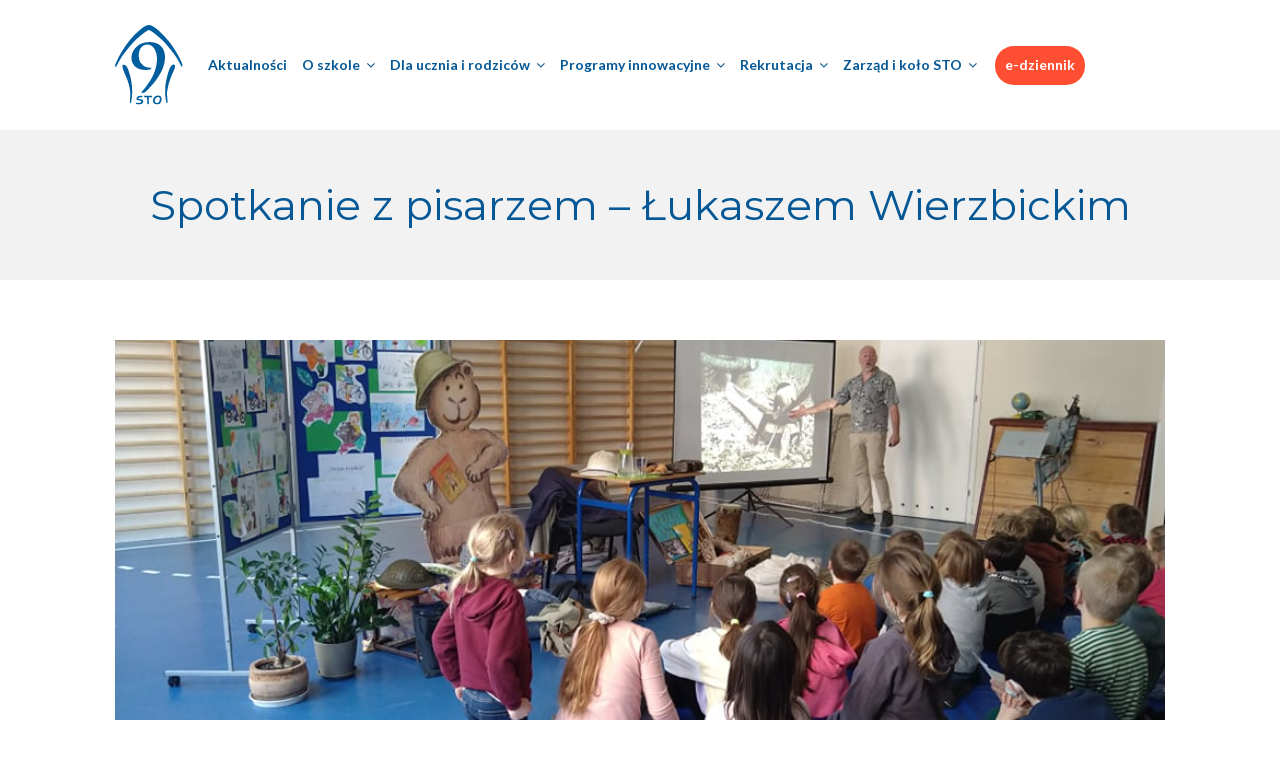

--- FILE ---
content_type: text/html; charset=UTF-8
request_url: https://9sto.edu.pl/spotkanie-z-pisarzem-lukaszem-wierzbickim/
body_size: 15286
content:
<!DOCTYPE html>
<html lang="pl-PL">
<head>
<meta charset="UTF-8">
<meta http-equiv="X-UA-Compatible" content="IE=edge" />
<meta name="viewport" content="width=device-width, initial-scale=1">
<link rel="profile" href="https://gmpg.org/xfn/11">
<link rel="pingback" href="https://9sto.edu.pl/xmlrpc.php">
<title>Spotkanie z pisarzem &#8211; Łukaszem Wierzbickim | Szkoła Podstawowa nr 9 Społecznego Towarzystwa Oświatowego im. Wisławy Szymborskiej</title>
<meta name='robots' content='max-image-preview:large' />
<script id="cookieyes" type="text/javascript" src="https://cdn-cookieyes.com/client_data/9b964baf8260ed3437e453f9/script.js"></script><link rel='dns-prefetch' href='//fonts.googleapis.com' />
<link rel="alternate" type="application/rss+xml" title="Szkoła Podstawowa nr 9 Społecznego Towarzystwa Oświatowego im. Wisławy Szymborskiej &raquo; Kanał z wpisami" href="https://9sto.edu.pl/feed/" />
<link rel="alternate" type="application/rss+xml" title="Szkoła Podstawowa nr 9 Społecznego Towarzystwa Oświatowego im. Wisławy Szymborskiej &raquo; Kanał z komentarzami" href="https://9sto.edu.pl/comments/feed/" />
<script type="text/javascript">
/* <![CDATA[ */
window._wpemojiSettings = {"baseUrl":"https:\/\/s.w.org\/images\/core\/emoji\/15.0.3\/72x72\/","ext":".png","svgUrl":"https:\/\/s.w.org\/images\/core\/emoji\/15.0.3\/svg\/","svgExt":".svg","source":{"concatemoji":"https:\/\/9sto.edu.pl\/wp-includes\/js\/wp-emoji-release.min.js?ver=0b4833f4411aad3c49c101e82de9b0cb"}};
/*! This file is auto-generated */
!function(i,n){var o,s,e;function c(e){try{var t={supportTests:e,timestamp:(new Date).valueOf()};sessionStorage.setItem(o,JSON.stringify(t))}catch(e){}}function p(e,t,n){e.clearRect(0,0,e.canvas.width,e.canvas.height),e.fillText(t,0,0);var t=new Uint32Array(e.getImageData(0,0,e.canvas.width,e.canvas.height).data),r=(e.clearRect(0,0,e.canvas.width,e.canvas.height),e.fillText(n,0,0),new Uint32Array(e.getImageData(0,0,e.canvas.width,e.canvas.height).data));return t.every(function(e,t){return e===r[t]})}function u(e,t,n){switch(t){case"flag":return n(e,"\ud83c\udff3\ufe0f\u200d\u26a7\ufe0f","\ud83c\udff3\ufe0f\u200b\u26a7\ufe0f")?!1:!n(e,"\ud83c\uddfa\ud83c\uddf3","\ud83c\uddfa\u200b\ud83c\uddf3")&&!n(e,"\ud83c\udff4\udb40\udc67\udb40\udc62\udb40\udc65\udb40\udc6e\udb40\udc67\udb40\udc7f","\ud83c\udff4\u200b\udb40\udc67\u200b\udb40\udc62\u200b\udb40\udc65\u200b\udb40\udc6e\u200b\udb40\udc67\u200b\udb40\udc7f");case"emoji":return!n(e,"\ud83d\udc26\u200d\u2b1b","\ud83d\udc26\u200b\u2b1b")}return!1}function f(e,t,n){var r="undefined"!=typeof WorkerGlobalScope&&self instanceof WorkerGlobalScope?new OffscreenCanvas(300,150):i.createElement("canvas"),a=r.getContext("2d",{willReadFrequently:!0}),o=(a.textBaseline="top",a.font="600 32px Arial",{});return e.forEach(function(e){o[e]=t(a,e,n)}),o}function t(e){var t=i.createElement("script");t.src=e,t.defer=!0,i.head.appendChild(t)}"undefined"!=typeof Promise&&(o="wpEmojiSettingsSupports",s=["flag","emoji"],n.supports={everything:!0,everythingExceptFlag:!0},e=new Promise(function(e){i.addEventListener("DOMContentLoaded",e,{once:!0})}),new Promise(function(t){var n=function(){try{var e=JSON.parse(sessionStorage.getItem(o));if("object"==typeof e&&"number"==typeof e.timestamp&&(new Date).valueOf()<e.timestamp+604800&&"object"==typeof e.supportTests)return e.supportTests}catch(e){}return null}();if(!n){if("undefined"!=typeof Worker&&"undefined"!=typeof OffscreenCanvas&&"undefined"!=typeof URL&&URL.createObjectURL&&"undefined"!=typeof Blob)try{var e="postMessage("+f.toString()+"("+[JSON.stringify(s),u.toString(),p.toString()].join(",")+"));",r=new Blob([e],{type:"text/javascript"}),a=new Worker(URL.createObjectURL(r),{name:"wpTestEmojiSupports"});return void(a.onmessage=function(e){c(n=e.data),a.terminate(),t(n)})}catch(e){}c(n=f(s,u,p))}t(n)}).then(function(e){for(var t in e)n.supports[t]=e[t],n.supports.everything=n.supports.everything&&n.supports[t],"flag"!==t&&(n.supports.everythingExceptFlag=n.supports.everythingExceptFlag&&n.supports[t]);n.supports.everythingExceptFlag=n.supports.everythingExceptFlag&&!n.supports.flag,n.DOMReady=!1,n.readyCallback=function(){n.DOMReady=!0}}).then(function(){return e}).then(function(){var e;n.supports.everything||(n.readyCallback(),(e=n.source||{}).concatemoji?t(e.concatemoji):e.wpemoji&&e.twemoji&&(t(e.twemoji),t(e.wpemoji)))}))}((window,document),window._wpemojiSettings);
/* ]]> */
</script>
<link rel='stylesheet' id='bootstrap-css' href='https://9sto.edu.pl/wp-content/themes/enfant/css/bootstrap.min.css?ver=0b4833f4411aad3c49c101e82de9b0cb' type='text/css' media='all' />
<style id='wp-emoji-styles-inline-css' type='text/css'>

	img.wp-smiley, img.emoji {
		display: inline !important;
		border: none !important;
		box-shadow: none !important;
		height: 1em !important;
		width: 1em !important;
		margin: 0 0.07em !important;
		vertical-align: -0.1em !important;
		background: none !important;
		padding: 0 !important;
	}
</style>
<link rel='stylesheet' id='wp-block-library-css' href='https://9sto.edu.pl/wp-includes/css/dist/block-library/style.min.css?ver=0b4833f4411aad3c49c101e82de9b0cb' type='text/css' media='all' />
<style id='classic-theme-styles-inline-css' type='text/css'>
/*! This file is auto-generated */
.wp-block-button__link{color:#fff;background-color:#32373c;border-radius:9999px;box-shadow:none;text-decoration:none;padding:calc(.667em + 2px) calc(1.333em + 2px);font-size:1.125em}.wp-block-file__button{background:#32373c;color:#fff;text-decoration:none}
</style>
<style id='global-styles-inline-css' type='text/css'>
:root{--wp--preset--aspect-ratio--square: 1;--wp--preset--aspect-ratio--4-3: 4/3;--wp--preset--aspect-ratio--3-4: 3/4;--wp--preset--aspect-ratio--3-2: 3/2;--wp--preset--aspect-ratio--2-3: 2/3;--wp--preset--aspect-ratio--16-9: 16/9;--wp--preset--aspect-ratio--9-16: 9/16;--wp--preset--color--black: #000000;--wp--preset--color--cyan-bluish-gray: #abb8c3;--wp--preset--color--white: #ffffff;--wp--preset--color--pale-pink: #f78da7;--wp--preset--color--vivid-red: #cf2e2e;--wp--preset--color--luminous-vivid-orange: #ff6900;--wp--preset--color--luminous-vivid-amber: #fcb900;--wp--preset--color--light-green-cyan: #7bdcb5;--wp--preset--color--vivid-green-cyan: #00d084;--wp--preset--color--pale-cyan-blue: #8ed1fc;--wp--preset--color--vivid-cyan-blue: #0693e3;--wp--preset--color--vivid-purple: #9b51e0;--wp--preset--gradient--vivid-cyan-blue-to-vivid-purple: linear-gradient(135deg,rgba(6,147,227,1) 0%,rgb(155,81,224) 100%);--wp--preset--gradient--light-green-cyan-to-vivid-green-cyan: linear-gradient(135deg,rgb(122,220,180) 0%,rgb(0,208,130) 100%);--wp--preset--gradient--luminous-vivid-amber-to-luminous-vivid-orange: linear-gradient(135deg,rgba(252,185,0,1) 0%,rgba(255,105,0,1) 100%);--wp--preset--gradient--luminous-vivid-orange-to-vivid-red: linear-gradient(135deg,rgba(255,105,0,1) 0%,rgb(207,46,46) 100%);--wp--preset--gradient--very-light-gray-to-cyan-bluish-gray: linear-gradient(135deg,rgb(238,238,238) 0%,rgb(169,184,195) 100%);--wp--preset--gradient--cool-to-warm-spectrum: linear-gradient(135deg,rgb(74,234,220) 0%,rgb(151,120,209) 20%,rgb(207,42,186) 40%,rgb(238,44,130) 60%,rgb(251,105,98) 80%,rgb(254,248,76) 100%);--wp--preset--gradient--blush-light-purple: linear-gradient(135deg,rgb(255,206,236) 0%,rgb(152,150,240) 100%);--wp--preset--gradient--blush-bordeaux: linear-gradient(135deg,rgb(254,205,165) 0%,rgb(254,45,45) 50%,rgb(107,0,62) 100%);--wp--preset--gradient--luminous-dusk: linear-gradient(135deg,rgb(255,203,112) 0%,rgb(199,81,192) 50%,rgb(65,88,208) 100%);--wp--preset--gradient--pale-ocean: linear-gradient(135deg,rgb(255,245,203) 0%,rgb(182,227,212) 50%,rgb(51,167,181) 100%);--wp--preset--gradient--electric-grass: linear-gradient(135deg,rgb(202,248,128) 0%,rgb(113,206,126) 100%);--wp--preset--gradient--midnight: linear-gradient(135deg,rgb(2,3,129) 0%,rgb(40,116,252) 100%);--wp--preset--font-size--small: 13px;--wp--preset--font-size--medium: 20px;--wp--preset--font-size--large: 36px;--wp--preset--font-size--x-large: 42px;--wp--preset--spacing--20: 0.44rem;--wp--preset--spacing--30: 0.67rem;--wp--preset--spacing--40: 1rem;--wp--preset--spacing--50: 1.5rem;--wp--preset--spacing--60: 2.25rem;--wp--preset--spacing--70: 3.38rem;--wp--preset--spacing--80: 5.06rem;--wp--preset--shadow--natural: 6px 6px 9px rgba(0, 0, 0, 0.2);--wp--preset--shadow--deep: 12px 12px 50px rgba(0, 0, 0, 0.4);--wp--preset--shadow--sharp: 6px 6px 0px rgba(0, 0, 0, 0.2);--wp--preset--shadow--outlined: 6px 6px 0px -3px rgba(255, 255, 255, 1), 6px 6px rgba(0, 0, 0, 1);--wp--preset--shadow--crisp: 6px 6px 0px rgba(0, 0, 0, 1);}:where(.is-layout-flex){gap: 0.5em;}:where(.is-layout-grid){gap: 0.5em;}body .is-layout-flex{display: flex;}.is-layout-flex{flex-wrap: wrap;align-items: center;}.is-layout-flex > :is(*, div){margin: 0;}body .is-layout-grid{display: grid;}.is-layout-grid > :is(*, div){margin: 0;}:where(.wp-block-columns.is-layout-flex){gap: 2em;}:where(.wp-block-columns.is-layout-grid){gap: 2em;}:where(.wp-block-post-template.is-layout-flex){gap: 1.25em;}:where(.wp-block-post-template.is-layout-grid){gap: 1.25em;}.has-black-color{color: var(--wp--preset--color--black) !important;}.has-cyan-bluish-gray-color{color: var(--wp--preset--color--cyan-bluish-gray) !important;}.has-white-color{color: var(--wp--preset--color--white) !important;}.has-pale-pink-color{color: var(--wp--preset--color--pale-pink) !important;}.has-vivid-red-color{color: var(--wp--preset--color--vivid-red) !important;}.has-luminous-vivid-orange-color{color: var(--wp--preset--color--luminous-vivid-orange) !important;}.has-luminous-vivid-amber-color{color: var(--wp--preset--color--luminous-vivid-amber) !important;}.has-light-green-cyan-color{color: var(--wp--preset--color--light-green-cyan) !important;}.has-vivid-green-cyan-color{color: var(--wp--preset--color--vivid-green-cyan) !important;}.has-pale-cyan-blue-color{color: var(--wp--preset--color--pale-cyan-blue) !important;}.has-vivid-cyan-blue-color{color: var(--wp--preset--color--vivid-cyan-blue) !important;}.has-vivid-purple-color{color: var(--wp--preset--color--vivid-purple) !important;}.has-black-background-color{background-color: var(--wp--preset--color--black) !important;}.has-cyan-bluish-gray-background-color{background-color: var(--wp--preset--color--cyan-bluish-gray) !important;}.has-white-background-color{background-color: var(--wp--preset--color--white) !important;}.has-pale-pink-background-color{background-color: var(--wp--preset--color--pale-pink) !important;}.has-vivid-red-background-color{background-color: var(--wp--preset--color--vivid-red) !important;}.has-luminous-vivid-orange-background-color{background-color: var(--wp--preset--color--luminous-vivid-orange) !important;}.has-luminous-vivid-amber-background-color{background-color: var(--wp--preset--color--luminous-vivid-amber) !important;}.has-light-green-cyan-background-color{background-color: var(--wp--preset--color--light-green-cyan) !important;}.has-vivid-green-cyan-background-color{background-color: var(--wp--preset--color--vivid-green-cyan) !important;}.has-pale-cyan-blue-background-color{background-color: var(--wp--preset--color--pale-cyan-blue) !important;}.has-vivid-cyan-blue-background-color{background-color: var(--wp--preset--color--vivid-cyan-blue) !important;}.has-vivid-purple-background-color{background-color: var(--wp--preset--color--vivid-purple) !important;}.has-black-border-color{border-color: var(--wp--preset--color--black) !important;}.has-cyan-bluish-gray-border-color{border-color: var(--wp--preset--color--cyan-bluish-gray) !important;}.has-white-border-color{border-color: var(--wp--preset--color--white) !important;}.has-pale-pink-border-color{border-color: var(--wp--preset--color--pale-pink) !important;}.has-vivid-red-border-color{border-color: var(--wp--preset--color--vivid-red) !important;}.has-luminous-vivid-orange-border-color{border-color: var(--wp--preset--color--luminous-vivid-orange) !important;}.has-luminous-vivid-amber-border-color{border-color: var(--wp--preset--color--luminous-vivid-amber) !important;}.has-light-green-cyan-border-color{border-color: var(--wp--preset--color--light-green-cyan) !important;}.has-vivid-green-cyan-border-color{border-color: var(--wp--preset--color--vivid-green-cyan) !important;}.has-pale-cyan-blue-border-color{border-color: var(--wp--preset--color--pale-cyan-blue) !important;}.has-vivid-cyan-blue-border-color{border-color: var(--wp--preset--color--vivid-cyan-blue) !important;}.has-vivid-purple-border-color{border-color: var(--wp--preset--color--vivid-purple) !important;}.has-vivid-cyan-blue-to-vivid-purple-gradient-background{background: var(--wp--preset--gradient--vivid-cyan-blue-to-vivid-purple) !important;}.has-light-green-cyan-to-vivid-green-cyan-gradient-background{background: var(--wp--preset--gradient--light-green-cyan-to-vivid-green-cyan) !important;}.has-luminous-vivid-amber-to-luminous-vivid-orange-gradient-background{background: var(--wp--preset--gradient--luminous-vivid-amber-to-luminous-vivid-orange) !important;}.has-luminous-vivid-orange-to-vivid-red-gradient-background{background: var(--wp--preset--gradient--luminous-vivid-orange-to-vivid-red) !important;}.has-very-light-gray-to-cyan-bluish-gray-gradient-background{background: var(--wp--preset--gradient--very-light-gray-to-cyan-bluish-gray) !important;}.has-cool-to-warm-spectrum-gradient-background{background: var(--wp--preset--gradient--cool-to-warm-spectrum) !important;}.has-blush-light-purple-gradient-background{background: var(--wp--preset--gradient--blush-light-purple) !important;}.has-blush-bordeaux-gradient-background{background: var(--wp--preset--gradient--blush-bordeaux) !important;}.has-luminous-dusk-gradient-background{background: var(--wp--preset--gradient--luminous-dusk) !important;}.has-pale-ocean-gradient-background{background: var(--wp--preset--gradient--pale-ocean) !important;}.has-electric-grass-gradient-background{background: var(--wp--preset--gradient--electric-grass) !important;}.has-midnight-gradient-background{background: var(--wp--preset--gradient--midnight) !important;}.has-small-font-size{font-size: var(--wp--preset--font-size--small) !important;}.has-medium-font-size{font-size: var(--wp--preset--font-size--medium) !important;}.has-large-font-size{font-size: var(--wp--preset--font-size--large) !important;}.has-x-large-font-size{font-size: var(--wp--preset--font-size--x-large) !important;}
:where(.wp-block-post-template.is-layout-flex){gap: 1.25em;}:where(.wp-block-post-template.is-layout-grid){gap: 1.25em;}
:where(.wp-block-columns.is-layout-flex){gap: 2em;}:where(.wp-block-columns.is-layout-grid){gap: 2em;}
:root :where(.wp-block-pullquote){font-size: 1.5em;line-height: 1.6;}
</style>
<link rel='stylesheet' id='zoutula-style-css' href='https://9sto.edu.pl/wp-content/plugins/enfant-theme-extension/shortcodes/assets/css/zoutula-shortcodes.css?ver=3.1.10' type='text/css' media='all' />
<link rel='stylesheet' id='zoutula-responsive-css' href='https://9sto.edu.pl/wp-content/plugins/enfant-theme-extension/shortcodes/assets/css/zoutula-responsive.css?ver=3.1.10' type='text/css' media='all' />
<link rel='stylesheet' id='zoutula-font-icons-css' href='https://9sto.edu.pl/wp-content/plugins/enfant-theme-extension/shortcodes/assets/font-icons/flaticon.css?ver=3.1.10' type='text/css' media='all' />
<link rel='stylesheet' id='owl-carousel-css' href='https://9sto.edu.pl/wp-content/plugins/enfant-theme-extension/shortcodes/assets/css/owl.carousel.min.css?ver=3.1.10' type='text/css' media='all' />
<link rel='stylesheet' id='essential-grid-plugin-settings-css' href='https://9sto.edu.pl/wp-content/plugins/essential-grid/public/assets/css/settings.css?ver=2.3.6' type='text/css' media='all' />
<link rel='stylesheet' id='tp-fontello-css' href='https://9sto.edu.pl/wp-content/plugins/essential-grid/public/assets/font/fontello/css/fontello.css?ver=2.3.6' type='text/css' media='all' />
<link rel='stylesheet' id='rs-plugin-settings-css' href='https://9sto.edu.pl/wp-content/plugins/revslider/public/assets/css/rs6.css?ver=6.2.12' type='text/css' media='all' />
<style id='rs-plugin-settings-inline-css' type='text/css'>
#rs-demo-id {}
</style>
<link rel='stylesheet' id='ngg_trigger_buttons-css' href='https://9sto.edu.pl/wp-content/plugins/nextgen-gallery/products/photocrati_nextgen/modules/nextgen_gallery_display/static/trigger_buttons.css?ver=3.37' type='text/css' media='all' />
<link rel='stylesheet' id='simplelightbox-0-css' href='https://9sto.edu.pl/wp-content/plugins/nextgen-gallery/products/photocrati_nextgen/modules/lightbox/static/simplelightbox/simple-lightbox.css?ver=3.37' type='text/css' media='all' />
<link rel='stylesheet' id='fontawesome_v4_shim_style-css' href='https://9sto.edu.pl/wp-content/plugins/nextgen-gallery/products/photocrati_nextgen/modules/nextgen_gallery_display/static/fontawesome/css/v4-shims.min.css?ver=0b4833f4411aad3c49c101e82de9b0cb' type='text/css' media='all' />
<link rel='stylesheet' id='fontawesome-css' href='https://9sto.edu.pl/wp-content/plugins/nextgen-gallery/products/photocrati_nextgen/modules/nextgen_gallery_display/static/fontawesome/css/all.min.css?ver=0b4833f4411aad3c49c101e82de9b0cb' type='text/css' media='all' />
<link rel='stylesheet' id='nextgen_basic_thumbnails_style-css' href='https://9sto.edu.pl/wp-content/plugins/nextgen-gallery/products/photocrati_nextgen/modules/nextgen_basic_gallery/static/thumbnails/nextgen_basic_thumbnails.css?ver=3.37' type='text/css' media='all' />
<link rel='stylesheet' id='nextgen_pagination_style-css' href='https://9sto.edu.pl/wp-content/plugins/nextgen-gallery/products/photocrati_nextgen/modules/nextgen_pagination/static/style.css?ver=3.37' type='text/css' media='all' />
<link rel='stylesheet' id='parent-style-css' href='https://9sto.edu.pl/wp-content/themes/enfant/style.css?ver=0b4833f4411aad3c49c101e82de9b0cb' type='text/css' media='all' />
<link rel='stylesheet' id='9sto-main-style-css' href='https://9sto.edu.pl/wp-content/themes/9sto/dist/styles/main.css?ver=0b4833f4411aad3c49c101e82de9b0cb' type='text/css' media='all' />
<link rel='stylesheet' id='enfant-style-css' href='https://9sto.edu.pl/wp-content/themes/9sto/style.css?ver=3.1.10' type='text/css' media='all' />
<style id='enfant-style-inline-css' type='text/css'>
body, aside a,
    .ztl-package-circle .period,
    .ztl-main-font{
        font-family: 'Lato',sans-serif;
    }

    .ztl-announcement .line-1,
    #search-modal .search-title,
    .sidebar-ztl h2,
    .ztl-counter .counter,
    .ztl-package-circle .item,
    .ztl-package-description span:first-child,
    .ztl-countdown .grid h1,
    .ztl-steps-carousel .number-step,
    .comment-reply-title,
    .comments-title,
    .ztl-contact-heading,
    .ztl-error-code,
    .ztl-404-page-description,
    .ztl-staff-item .variation-2 .staff-title,
    .ztl-heading,
    .page-top .entry-title,
    .ztl-course-item .course-title,
    .ztl-accordion h4 a,
    .ztl-accent-font,
    .enfant-navigation {
    	 font-family: 'Montserrat',sans-serif;
    }
    
    .ztl-tabs .vc_tta-panel-title > a,
    .ztl-tabs .vc_tta-tabs-list .vc_tta-tab > a{
        color: #fd503b !important;
        border-color: #fd503b;
    }
    
    .ztl-tabs .vc_active .vc_tta-panel-title > a span:after,
    .ztl-tabs .vc_tta-tabs-list .vc_active > a span:after {
         border-top: 10px solid #fd503b;
    }
    
    .ztl-tabs .vc_active .vc_tta-panel-title > a,
    .ztl-tabs .vc_tta-tabs-list .vc_tta-tab > a:hover,
    .ztl-tabs .vc_tta-tabs-list .vc_active > a,
    .ztl-tabs .vc_tta-panel-title> a:hover {
        background-color:#fd503b !important;
        color: #ffffff !important;
        border:2px solid #fd503b !important;
    }
    
    .ztl-error-code,
    .ztl-404-page-description{
        color: #002749;
    }

    .ztl-steps-carousel .owl-prev,
    .ztl-steps-carousel .owl-next,
    .ztl-testimonials-carousel .owl-prev,
    .ztl-testimonials-carousel .owl-next{
    	 font-family: 'Montserrat',sans-serif;
    	 color: #fd503b;
    	 border-color: #fd503b;
    }

    .ztl-steps-carousel .owl-prev:hover,
    .ztl-steps-carousel .owl-next:hover,
    .ztl-testimonials-carousel .owl-prev:hover,
    .ztl-testimonials-carousel .owl-next:hover{
    	 font-family: 'Montserrat',sans-serif;
    	 background-color: #fd503b !important;
    	 border-color: #fd503b;
    	 color:#fff;
    }
    
    .ztl-testimonials-carousel .owl-dots .owl-dot{
         border-color: #fd503b;
    }
    .ztl-testimonials-carousel .owl-dots .owl-dot:hover, 
    .ztl-testimonials-carousel .owl-dots .owl-dot.active{
        background-color: #fd503b !important;
    }
    
    .ztl-first-color{
       color: #fd503b;
    }
    
    .ztl-accordion h4 a,
    .ztl-accordion h4 a:hover{
       color: #002749 !important;
    }
    
    .ztl-accordion h4 a i:before,
    .ztl-accordion h4 a i:after{
        border-color: #fd503b !important;
    }

    .ztl-button-one a,
    .ztl-button-two a,
    .ztl-button-two span.ztl-action,
    .ztl-button-three a,
    .ztl-button-four a{
    	white-space: nowrap;
    }

    /*Button Style One*/
   
    .ztl-button-one a,
    .ztl-button-one button {
    	padding:10px 20px !important;
    	border-radius:28px;
    	border:solid 2px;
    	font-size:14px;
    	line-height:18px;
		transition: all .2s ease-in-out;
		-webkit-transition: all .2s ease-in-out;
		font-weight:500;
		font-family: 'Montserrat',sans-serif;
		text-transform:uppercase;
		text-decoration:none;
		display:inline-block;
    }
    
    .ztl-button-one a,
    .ztl-button-one a:focus,
    .ztl-button-one button,
    .ztl-button-one button:focus {
    	color: #fd503b !important;
    	border-color: #fd503b !important;
    	background-color: transparent !important;
    	text-decoration:none;

    }
    .ztl-button-one button:hover,
    .ztl-button-one button:active,
    .ztl-button-one a:hover,
    .ztl-button-one a:active {
    	color: #fff !important;
    	background-color: #fd503b !important;
    	text-decoration:none;
    }
    

    /*Button Style Two*/

    .ztl-button-two a,
    .ztl-button-two span.ztl-action,
    .ztl-button-two button{
    	padding:10px 20px !important;
    	border-radius:28px;
    	border:solid 2px;
    	font-size:14px;
    	line-height:18px;
    	transition: all .2s ease-in-out;
    	-webkit-transition: all .2s ease-in-out;
		cursor:pointer;
		font-weight:500;
		font-family: 'Montserrat',sans-serif;
		text-transform:uppercase;
		text-decoration:none;
		display:inline-block;
    }
    .ztl-button-two a,
    .ztl-button-two a:focus,    
    .ztl-button-two span.ztl-action,
    .ztl-button-two span.ztl-action:focus,
    .ztl-button-two button,
    .ztl-button-two button:focus{
    	color: #fff !important;
    	border-color: #fff !important;
    	background-color: transparent !important;
    	text-decoration:none;
    }
    .ztl-button-two button:hover,
    .ztl-button-two button:active,    
    .ztl-button-two span.ztl-action:hover,
    .ztl-button-two span.ztl-action:active,
    .ztl-button-two a:hover,
    .ztl-button-two a:active{
    	color: #fff !important;
    	background-color: #fd503b !important;
    	border-color: #fd503b !important;
    	text-decoration:none;
    	cursor:pointer;
    }
    
    
    /*Button Style Three*/

    .ztl-button-three a,
    .ztl-button-three button,
    .ztl-button-three input[type="submit"]{
    	padding:10px 20px !important;
    	border-radius:28px;
    	border:solid 2px;
    	font-size:14px;
    	line-height:18px;
    	transition: all .2s ease-in-out;
    	-webkit-transition: all .2s ease-in-out;
		cursor:pointer;
		font-weight:500;
		font-family: 'Montserrat',sans-serif;
		text-transform:uppercase;
		text-decoration:none;
		display:inline-block;
    }
    .ztl-button-three a,
    .ztl-button-three a:focus,
    .ztl-button-three button,
    .ztl-button-three button:focus,
    .ztl-button-three input[type="submit"],
    .ztl-button-three input[type="submit"]:focus{
    	background-color: #fd503b !important;
    	border-color: #fd503b !important;
    	color: #fff !important;
    	text-decoration:none;
    }
    .ztl-button-three button:hover,
    .ztl-button-three button:active,
    .ztl-button-three a:hover,
    .ztl-button-three a:active,
    .ztl-button-three input[type="submit"]:hover,
    .ztl-button-three input[type="submit"]:active {
    	color: #fd503b !important;
    	border-color: #fd503b !important;
    	background-color: transparent !important;
    	text-decoration:none;
    	cursor:pointer;
    }


    /*Button Style Four*/

    .ztl-button-four a,
    .ztl-button-four button{
    	padding:10px 20px !important;
    	border-radius:28px;
    	border:solid 2px;
    	font-size:14px;
    	line-height:18px;
    	transition: all .2s ease-in-out;
    	-webkit-transition: all .2s ease-in-out;
		cursor:pointer;
		font-weight:500;
		font-family: 'Montserrat',sans-serif;
		text-transform:uppercase;
		text-decoration:none;
		display:inline-block;
    }
    .ztl-button-four a,
    .ztl-button-four a:focus,
    .ztl-button-four button,
    .ztl-button-four button:focus{
    	background-color: #fd503b !important;
    	border-color: #fd503b !important;
    	color: #ffffff !important;
    	text-decoration:none;
    }
    .ztl-button-four button:hover,
    .ztl-button-four button:active,
    .ztl-button-four a:hover,
    .ztl-button-four a:active{
    	color: #fff !important;
    	border-color: #fff !important;
    	background-color: transparent !important;
    	text-decoration:none;
    	cursor:pointer;
    }
    
    /* Enfant Navigation */
    .enfant-navigation .esg-navigationbutton:hover,
    .enfant-navigation .esg-filterbutton:hover,
    .enfant-navigation .esg-sortbutton:hover,
    .enfant-navigation .esg-sortbutton-order:hover,
    .enfant-navigation .esg-cartbutton-order:hover,
    .enfant-navigation .esg-filterbutton.selected{
        color: #fff !important;
    	background-color: #fd503b !important;
    	border-color: #fd503b !important;
    	text-decoration:none;
    	cursor:pointer;
    	font-family: 'Lato',sans-serif;
    }
    
    .enfant-navigation .esg-filterbutton,
    .enfant-navigation .esg-navigationbutton,
    .enfant-navigation .esg-sortbutton,
    .enfant-navigation .esg-cartbutton{
    	color: #fd503b !important;
    	border-color: #fd503b !important;
    	background-color: transparent !important;
    	text-decoration:none;
    	font-family: 'Lato',sans-serif;
    }

    /* Shortcodes default colors */

    .ztl-divider.primary > span.circle{ border:2px solid #fd503b; }
	.ztl-divider.primary > span > span:first-child{ background-color: #fd503b; }
	.ztl-divider.primary > span > span:last-child{ background-color: #fd503b; }
	.ztl-divider.secondary > span{ background-color: #fd503b; }


	.ztl-widget-recent-posts ul > li > .ztl-recent-post-date span{
		color: #fd503b !important;
		font-size:24px;
		font-weight: bold;
	}

	.ztl-grid-post-date span,
	.eg-item-skin-enfant-blog-element-31 span,
	
	.ztl-event-date span{
		color: #fd503b !important;
		font-size:32px;
	}
	.ztl-event-info {
		color: #002749;
	}

	#ztl-loader{
		border-top: 2px solid #fd503b;
	}

	.ztl-list li:before{
		color:#fd503b;
	}

    a,
    .ztl-link,
    .ztl-title-medium,
    .ztl-staff-item .staff-title,
    .no-results .page-title,
    .category-listing .title a {
        color: #002749;
    }
    .ztl-widget-recent-posts h6 a:hover{
        color: #002749;
    }
    .post-navigation .nav-previous a:hover,
    .post-navigation .nav-next a:hover{
        color: #002749;
    }
    
    a:visited,
    a:active,
    a:focus,
    .sidebar-right .menu a{
        color: #002749;
    }
    a:hover,
    .sidebar-right li>a:hover {
        color: #002749;
    }

    .ztl-social a{
        color: #002749;
    }
    .ztl-social a:hover{
        color: #ff4e31;
    }

    #ztl-shopping-bag .qty{
    	background-color:#055895;
    	color:#fff;
    	font-family: 'Montserrat',sans-serif;
    }
    
    #ztl-shopping-bag  a .ztl-cart-quantity,
    #ztl-shopping-bag  a:hover .ztl-cart-quantity{
        color:#fff;
    }

    #menu-toggle span {
        background-color:#055895;
    }

    .main-navigation .menu-item-has-children > a:after{
    	color:#055895;
    }

    #ztl-copyright{
        color: #002749;
    }

    #ztl-copyright a{
		text-decoration:underline;
		cursor:pointer;
		color: #002749;
    }

    .main-navigation a{
        font-size: 14px;
        font-weight: 600;
     }

    .main-navigation ul ul li{
    	background-color: #055895 !important;
    }
    .main-navigation ul ul li:first-child:before {
		content: '';
		width: 0;
		height: 0;
		border-left: 10px solid transparent;
		border-right: 10px solid transparent;
		border-bottom: 10px solid #055895;
		position: absolute;
		top: -10px;
		left: 20px;
	}

	.main-navigation ul ul ul li:first-child:before {
		content: '';
		width: 0;
		height: 0;
		border-top: 10px solid transparent;
		border-bottom: 10px solid transparent;
		border-right: 10px solid #055895;
		position: absolute;
		left: -20px;;
		top: 23px;
	}

    .main-navigation ul ul li a,
    .main-navigation ul ul li:hover a{
        color: #ffffff !important;
    }
    
    .main-navigation .menu-item-has-children .menu-item-has-children > a:after{
        color: #ffffff;
        -ms-transform: rotate(270deg);
        -webkit-transform: rotate(270deg);
        transform: rotate(270deg);
        
    }

    .main-navigation a{
        color: #055895 !important;
    }

    /*.main-navigation .current_page_item > a,
    .main-navigation .current_page_ancestor > a,
    .main-navigation .current-menu-item > a,
    .main-navigation .current-menu-ancestor > a,
    .main-navigation .sub-menu li.current-menu-item > a,
    .main-navigation .sub-menu li.current_page_item > a{
        color: #055895 !important;
    }

	.main-navigation ul ul > li:hover > a {
    	 color: #055895 !important;
	} */


	.ztl-tools-wrapper .item span{
		color:#055895;
	}
	.ztl-tools-wrapper .item span:hover{
		color:#055895;
	}

	#ztl-shopping-bag div:hover span{
		color:#055895;
	}
	/*
    .main-navigation .current_page_item ul a,
    .main-navigation .current-menu-item ul a{
        color: #055895 !important;
    }*/

    .post-navigation .ztl-icon-navigation  {
        color: #fd503b;
    }
    
    .ztl-recent-post-date,
    .ztl-recent-post-date a,
    .category-listing .item .date,
    .category-listing .item .date a,{
        color: #002749;
    }
    
    .ztl-recent-post-date a span,
    .ztl-single .date a span,
    .category-listing .item .date a span{
        color: #fd503b;
        font-size: 32px; 
        font-weight:bold;
    }

    .tp-leftarrow,
    .tp-rightarrow{
        background-color:transparent !important;
    }
    
    .site-footer .site-info{
        background-color:#ffffff;
    }
    .site-header{
        background-color:#ffffff;
        border-color: #f2f2f2;
    }
    
    .ztl-tools-wrapper .item,
    .category-listing .item .info,
    .ztl-post .info,
    .comment-navigation .nav-previous,
    .paging-navigation .nav-previous,
    .post-navigation .nav-previous,
    .comment-navigation .nav-next,
    .paging-navigation .nav-next,
    .post-navigation .nav-next,
    .ztl-course-item .course-description div,
    .ztl-course-description div,
    .ztl-course-item .course-description div:last-child,
    .ztl-course-description div:last-child {
    	border-color: #f2f2f2;
    }
    
    .comment article {
        border-bottom: 2px solid #f2f2f2;
    }
    
    .ztl-breadcrumb-container{
        border-color: #f2f2f2;
    }
    
    .category-listing .item:after{
        background-color: #f2f2f2;
    }

    .category-listing .item i,
    .ztl-post i,
    .ztl-widget-recent-posts ul>li>a+h6+span i{
        color: #fd503b;
    }

    .ztl-scroll-top:hover{
        background-color: #fd503b;
    }

    .pagination .page-numbers {
        color:#002749;
    }
    .pagination .current,
    .pagination .current:hover,
    .vc_tta-color-white.vc_tta-style-flat .vc_tta-panel .vc_tta-panel-heading:hover {
        color:#ffffff !important;
        background-color:#ff4e31 !important;
     }
    .pagination .page-numbers:hover {
        background-color: #ff4e31;
        color:#ffffff;
    }
    .pagination .prev:hover,
    .pagination .next:hover {
        color:#ff4e31;
        background-color:transparent !important;}

    .category-sidebar-right .widget_text li:before,
    .post-sidebar-right .widget_text li:before,
    .ztl-post-info:before{
        color:#fd503b;
    }

    aside select {
        border-color: #f2f2f2;
    }

    aside caption{
    	color: #002749;
    }
        
    .comment-author,
    .comments-title,
    .comment-reply-title,
    .ztl-course-item .course-title,
    .ztl-course-item .detail{
        color: #002749 !important;
    }
    .sidebar-right .widget-title::after,
    .custom-header-title::after,
    .widget-title::after{
        background-color: #fd503b;
    }
    .sidebar-footer{
        background-color: #002749;
    }
    .ztl-widget-category-container .author a,
    .ztl-widget-category-container .category,
    .ztl-widget-category-container .category a,
    .ztl-widget-category-container .entry-date,
    .ztl-widget-category-container .entry-date a,
    .category-listing .info a,
    .category-listing .info,
    .posted-on a, .byline,
    .byline .author a,
    .entry-footer, .comment-form,
    .entry-footer a,
    .ztl-post .info,
    .comment-metadata a,
    .ztl-post .info a,
    .ztl-breadcrumb-container,
    .ztl-staff-item .staff-position{
        color:#a0a0a0;
    }
 
    @media only screen and (max-width: 767px) {
    	.main-navigation ul ul li a,
    	.main-navigation ul ul li:hover a{
    		color:#848484 !important;
    	}
        .main-navigation ul li{
            border-bottom:1px solid #f2f2f2;
        }
        .main-navigation ul ul li:first-child{
            border-top:1px solid #f2f2f2;
        }
        .main-navigation .menu-item-has-children .menu-item-has-children > a:after{
        color: #055895;
        -ms-transform: rotate(0deg);
        -webkit-transform: rotate(0deg);
        transform: rotate(0deg);
        
    }
    }
</style>
<link rel='stylesheet' id='enfant-style-responsive-css' href='https://9sto.edu.pl/wp-content/themes/enfant/css/enfant-responsive.css?ver=3.1.10' type='text/css' media='all' />
<link rel='stylesheet' id='font-awesome-css' href='https://9sto.edu.pl/wp-content/themes/enfant/css/font-awesome.min.css?ver=3.1.10' type='text/css' media='all' />
<link rel='stylesheet' id='enfant-flaticon-css' href='https://9sto.edu.pl/wp-content/themes/enfant/css/enfant-flaticon.css?ver=3.1.10' type='text/css' media='all' />
<link rel='stylesheet' id='enfant-fonts-css' href='https://fonts.googleapis.com/css?family=Lato%3A300%2C400%2C500%2C700%7CMontserrat%3A300%2C400%2C500%2C700&#038;ver=6.6.4' type='text/css' media='all' />
<link rel='stylesheet' id='tablepress-default-css' href='https://9sto.edu.pl/wp-content/plugins/tablepress/css/build/default.css?ver=2.1.7' type='text/css' media='all' />
<script type="text/javascript" src="https://9sto.edu.pl/wp-includes/js/jquery/jquery.min.js?ver=3.7.1" id="jquery-core-js"></script>
<script type="text/javascript" src="https://9sto.edu.pl/wp-includes/js/jquery/jquery-migrate.min.js?ver=3.4.1" id="jquery-migrate-js"></script>
<script type="text/javascript" src="https://9sto.edu.pl/wp-content/plugins/revslider/public/assets/js/rbtools.min.js?ver=6.0.7" id="tp-tools-js"></script>
<script type="text/javascript" src="https://9sto.edu.pl/wp-content/plugins/revslider/public/assets/js/rs6.min.js?ver=6.2.12" id="revmin-js"></script>
<script type="text/javascript" id="photocrati_ajax-js-extra">
/* <![CDATA[ */
var photocrati_ajax = {"url":"https:\/\/9sto.edu.pl\/index.php?photocrati_ajax=1","wp_home_url":"https:\/\/9sto.edu.pl","wp_site_url":"https:\/\/9sto.edu.pl","wp_root_url":"https:\/\/9sto.edu.pl","wp_plugins_url":"https:\/\/9sto.edu.pl\/wp-content\/plugins","wp_content_url":"https:\/\/9sto.edu.pl\/wp-content","wp_includes_url":"https:\/\/9sto.edu.pl\/wp-includes\/","ngg_param_slug":"nggallery"};
/* ]]> */
</script>
<script type="text/javascript" src="https://9sto.edu.pl/wp-content/plugins/nextgen-gallery/products/photocrati_nextgen/modules/ajax/static/ajax.min.js?ver=3.37" id="photocrati_ajax-js"></script>
<script type="text/javascript" src="https://9sto.edu.pl/wp-content/plugins/nextgen-gallery/products/photocrati_nextgen/modules/nextgen_basic_gallery/static/thumbnails/nextgen_basic_thumbnails.js?ver=3.37" id="photocrati-nextgen_basic_thumbnails-js"></script>
<script type="text/javascript" src="https://9sto.edu.pl/wp-content/plugins/nextgen-gallery/products/photocrati_nextgen/modules/nextgen_gallery_display/static/fontawesome/js/v4-shims.min.js?ver=5.3.1" id="fontawesome_v4_shim-js"></script>
<script type="text/javascript" defer data-auto-replace-svg="false" data-keep-original-source="false" data-search-pseudo-elements src="https://9sto.edu.pl/wp-content/plugins/nextgen-gallery/products/photocrati_nextgen/modules/nextgen_gallery_display/static/fontawesome/js/all.min.js?ver=5.3.1" id="fontawesome-js"></script>
<script type="text/javascript" src="https://9sto.edu.pl/wp-content/plugins/nextgen-gallery/products/photocrati_nextgen/modules/nextgen_basic_gallery/static/thumbnails/ajax_pagination.js?ver=3.37" id="nextgen-basic-thumbnails-ajax-pagination-js"></script>
<script type="text/javascript" src="https://9sto.edu.pl/wp-content/themes/9sto/dist/js/main.js?ver=0b4833f4411aad3c49c101e82de9b0cb" id="9sto-main-script-js"></script>
<link rel="https://api.w.org/" href="https://9sto.edu.pl/wp-json/" /><link rel="alternate" title="JSON" type="application/json" href="https://9sto.edu.pl/wp-json/wp/v2/posts/7421" /><link rel="EditURI" type="application/rsd+xml" title="RSD" href="https://9sto.edu.pl/xmlrpc.php?rsd" />
<link rel="canonical" href="https://9sto.edu.pl/spotkanie-z-pisarzem-lukaszem-wierzbickim/" />
<link rel="alternate" title="oEmbed (JSON)" type="application/json+oembed" href="https://9sto.edu.pl/wp-json/oembed/1.0/embed?url=https%3A%2F%2F9sto.edu.pl%2Fspotkanie-z-pisarzem-lukaszem-wierzbickim%2F" />
<link rel="alternate" title="oEmbed (XML)" type="text/xml+oembed" href="https://9sto.edu.pl/wp-json/oembed/1.0/embed?url=https%3A%2F%2F9sto.edu.pl%2Fspotkanie-z-pisarzem-lukaszem-wierzbickim%2F&#038;format=xml" />

<style type="text/css" id="breadcrumb-trail-css">.breadcrumbs .trail-browse,.breadcrumbs .trail-items,.breadcrumbs .trail-items li {display: inline-block;margin:0;padding: 0;border:none;background:transparent;text-indent: 0;}.breadcrumbs .trail-browse {font-size: inherit;font-style:inherit;font-weight: inherit;color: inherit;}.breadcrumbs .trail-items {list-style: none;}.trail-items li::after {content: "\002F";padding: 0 0.5em;}.trail-items li:last-of-type::after {display: none;}</style>
<meta name="generator" content="Powered by WPBakery Page Builder - drag and drop page builder for WordPress."/>
<meta name="generator" content="Powered by Slider Revolution 6.2.12 - responsive, Mobile-Friendly Slider Plugin for WordPress with comfortable drag and drop interface." />
<link rel="icon" href="https://9sto.edu.pl/wp-content/uploads/2020/08/cropped-szkoła-9sto_Ik-1-32x32.png" sizes="32x32" />
<link rel="icon" href="https://9sto.edu.pl/wp-content/uploads/2020/08/cropped-szkoła-9sto_Ik-1-192x192.png" sizes="192x192" />
<link rel="apple-touch-icon" href="https://9sto.edu.pl/wp-content/uploads/2020/08/cropped-szkoła-9sto_Ik-1-180x180.png" />
<meta name="msapplication-TileImage" content="https://9sto.edu.pl/wp-content/uploads/2020/08/cropped-szkoła-9sto_Ik-1-270x270.png" />
<script type="text/javascript">function setREVStartSize(e){
			//window.requestAnimationFrame(function() {				 
				window.RSIW = window.RSIW===undefined ? window.innerWidth : window.RSIW;	
				window.RSIH = window.RSIH===undefined ? window.innerHeight : window.RSIH;	
				try {								
					var pw = document.getElementById(e.c).parentNode.offsetWidth,
						newh;
					pw = pw===0 || isNaN(pw) ? window.RSIW : pw;
					e.tabw = e.tabw===undefined ? 0 : parseInt(e.tabw);
					e.thumbw = e.thumbw===undefined ? 0 : parseInt(e.thumbw);
					e.tabh = e.tabh===undefined ? 0 : parseInt(e.tabh);
					e.thumbh = e.thumbh===undefined ? 0 : parseInt(e.thumbh);
					e.tabhide = e.tabhide===undefined ? 0 : parseInt(e.tabhide);
					e.thumbhide = e.thumbhide===undefined ? 0 : parseInt(e.thumbhide);
					e.mh = e.mh===undefined || e.mh=="" || e.mh==="auto" ? 0 : parseInt(e.mh,0);		
					if(e.layout==="fullscreen" || e.l==="fullscreen") 						
						newh = Math.max(e.mh,window.RSIH);					
					else{					
						e.gw = Array.isArray(e.gw) ? e.gw : [e.gw];
						for (var i in e.rl) if (e.gw[i]===undefined || e.gw[i]===0) e.gw[i] = e.gw[i-1];					
						e.gh = e.el===undefined || e.el==="" || (Array.isArray(e.el) && e.el.length==0)? e.gh : e.el;
						e.gh = Array.isArray(e.gh) ? e.gh : [e.gh];
						for (var i in e.rl) if (e.gh[i]===undefined || e.gh[i]===0) e.gh[i] = e.gh[i-1];
											
						var nl = new Array(e.rl.length),
							ix = 0,						
							sl;					
						e.tabw = e.tabhide>=pw ? 0 : e.tabw;
						e.thumbw = e.thumbhide>=pw ? 0 : e.thumbw;
						e.tabh = e.tabhide>=pw ? 0 : e.tabh;
						e.thumbh = e.thumbhide>=pw ? 0 : e.thumbh;					
						for (var i in e.rl) nl[i] = e.rl[i]<window.RSIW ? 0 : e.rl[i];
						sl = nl[0];									
						for (var i in nl) if (sl>nl[i] && nl[i]>0) { sl = nl[i]; ix=i;}															
						var m = pw>(e.gw[ix]+e.tabw+e.thumbw) ? 1 : (pw-(e.tabw+e.thumbw)) / (e.gw[ix]);					
						newh =  (e.gh[ix] * m) + (e.tabh + e.thumbh);
					}				
					if(window.rs_init_css===undefined) window.rs_init_css = document.head.appendChild(document.createElement("style"));					
					document.getElementById(e.c).height = newh+"px";
					window.rs_init_css.innerHTML += "#"+e.c+"_wrapper { height: "+newh+"px }";				
				} catch(e){
					console.log("Failure at Presize of Slider:" + e)
				}					   
			//});
		  };</script>
<noscript><style> .wpb_animate_when_almost_visible { opacity: 1; }</style></noscript></head>

<body data-rsssl=1 class="post-template-default single single-post postid-7421 single-format-standard wpb-js-composer js-comp-ver-6.2.0 vc_responsive">

<div id="ztl-overlay">
	<div id="ztl-loader"></div>
</div>

<div id="page" class="hfeed site">
	<a class="skip-link screen-reader-text" href="#content">
        Skip to content    </a>
	<div id="head-frame">
        <header id="masthead" class="site-header header">
            <div class="container header-container">
                <div class="header-logotype">
                    <a href="https://9sto.edu.pl/" rel="home">
                        <img class="logo-img header-logotype-img"
                             src="https://9sto.edu.pl/wp-content/themes/9sto/dist/images/logotypes/dark.svg"
                             alt="https://9sto.edu.pl"
                        />
                    </a>
                </div>
                <div id="menu-toggle" class="header-hamburger">
                    <!-- navigation hamburger -->
                    <span></span>
                    <span></span>
                    <span></span>
                    <span></span>
                </div>
                <div id="nav-wrapper" class="header-nav-wrapper">
                    <nav id="site-navigation" class="main-navigation header-nav">
                        <div class="menu-menu-glowne-container"><ul id="menu-menu-glowne" class="menu"><li id="menu-item-5301" class="menu-item menu-item-type-post_type menu-item-object-page menu-item-5301"><a href="https://9sto.edu.pl/aktualnosci/">Aktualności</a></li>
<li id="menu-item-5898" class="menu-item menu-item-type-custom menu-item-object-custom menu-item-has-children menu-item-5898"><a href="#">O szkole</a>
<ul class="sub-menu">
	<li id="menu-item-5533" class="menu-item menu-item-type-post_type menu-item-object-page menu-item-5533"><a href="https://9sto.edu.pl/co-nas-wyroznia/">Co nas wyróżnia</a></li>
	<li id="menu-item-5532" class="menu-item menu-item-type-post_type menu-item-object-page menu-item-5532"><a href="https://9sto.edu.pl/pracownicy/">Kadra</a></li>
	<li id="menu-item-5953" class="menu-item menu-item-type-post_type menu-item-object-page menu-item-5953"><a href="https://9sto.edu.pl/samorzad-uczniowski/">Samorząd uczniowski</a></li>
	<li id="menu-item-5529" class="menu-item menu-item-type-post_type menu-item-object-page menu-item-5529"><a href="https://9sto.edu.pl/wolontariat/">Wolontariat</a></li>
	<li id="menu-item-6222" class="menu-item menu-item-type-post_type menu-item-object-page menu-item-6222"><a href="https://9sto.edu.pl/swietlica-2/">Świetlica</a></li>
	<li id="menu-item-5531" class="menu-item menu-item-type-post_type menu-item-object-page menu-item-5531"><a href="https://9sto.edu.pl/wyniki-egzaminow-zewnetrznych/">Wyniki egzaminów zewnętrznych</a></li>
	<li id="menu-item-7777" class="menu-item menu-item-type-post_type menu-item-object-page menu-item-7777"><a href="https://9sto.edu.pl/sto-stowarzyszenie/">STO – stowarzyszenie</a></li>
	<li id="menu-item-5527" class="menu-item menu-item-type-post_type menu-item-object-page menu-item-5527"><a href="https://9sto.edu.pl/historia-szkoly/">Historia szkoły</a></li>
</ul>
</li>
<li id="menu-item-5900" class="menu-item menu-item-type-custom menu-item-object-custom menu-item-has-children menu-item-5900"><a href="#">Dla ucznia i rodziców</a>
<ul class="sub-menu">
	<li id="menu-item-5880" class="menu-item menu-item-type-post_type menu-item-object-page menu-item-5880"><a href="https://9sto.edu.pl/dokumenty-szkolne/">Dokumenty szkolne</a></li>
	<li id="menu-item-9098" class="menu-item menu-item-type-post_type menu-item-object-page menu-item-9098"><a href="https://9sto.edu.pl/plan-lekcji-i-dzwonki/">Plan lekcji i dzwonki</a></li>
	<li id="menu-item-9106" class="menu-item menu-item-type-post_type menu-item-object-page menu-item-9106"><a href="https://9sto.edu.pl/kola-zainteresowan/">Koła zainteresowań</a></li>
	<li id="menu-item-9060" class="menu-item menu-item-type-post_type menu-item-object-page menu-item-9060"><a href="https://9sto.edu.pl/wymagania-edukacyjne/">Wymagania edukacyjne</a></li>
	<li id="menu-item-5879" class="menu-item menu-item-type-post_type menu-item-object-page menu-item-5879"><a href="https://9sto.edu.pl/oplaty/">Opłaty</a></li>
	<li id="menu-item-8996" class="menu-item menu-item-type-post_type menu-item-object-page menu-item-8996"><a href="https://9sto.edu.pl/kalendarz-roku-szkolnego-2025-2026/">Kalendarz roku szkolnego</a></li>
	<li id="menu-item-9006" class="menu-item menu-item-type-post_type menu-item-object-page menu-item-9006"><a href="https://9sto.edu.pl/konkursy-w-roku-szkolnym-2025-2026/">Konkursy</a></li>
	<li id="menu-item-9001" class="menu-item menu-item-type-post_type menu-item-object-page menu-item-9001"><a href="https://9sto.edu.pl/zebrania-i-dni-otwarte/">Zebrania i dni otwarte</a></li>
	<li id="menu-item-9067" class="menu-item menu-item-type-post_type menu-item-object-page menu-item-9067"><a href="https://9sto.edu.pl/konsultacje-dla-ucznia/">Konsultacje dla ucznia</a></li>
	<li id="menu-item-9070" class="menu-item menu-item-type-post_type menu-item-object-page menu-item-9070"><a href="https://9sto.edu.pl/konsultacje-dla-rodzicow/">Konsultacje dla rodziców</a></li>
	<li id="menu-item-9064" class="menu-item menu-item-type-post_type menu-item-object-page menu-item-9064"><a href="https://9sto.edu.pl/planowane-wydarzenia-w-roku-szkolnym-2025-2026/">Planowane wydarzenia</a></li>
	<li id="menu-item-6290" class="menu-item menu-item-type-post_type menu-item-object-page menu-item-6290"><a href="https://9sto.edu.pl/podreczniki-2/">Podręczniki</a></li>
	<li id="menu-item-5894" class="menu-item menu-item-type-post_type menu-item-object-page menu-item-5894"><a href="https://9sto.edu.pl/obiady/">Obiady</a></li>
	<li id="menu-item-5881" class="menu-item menu-item-type-post_type menu-item-object-page menu-item-5881"><a href="https://9sto.edu.pl/dla-osmoklasisty/">Dla ósmoklasisty</a></li>
	<li id="menu-item-5882" class="menu-item menu-item-type-post_type menu-item-object-page menu-item-5882"><a href="https://9sto.edu.pl/biblioteczka-szkolna/">Biblioteczka szkolna</a></li>
</ul>
</li>
<li id="menu-item-5899" class="menu-item menu-item-type-custom menu-item-object-custom menu-item-has-children menu-item-5899"><a href="#">Programy innowacyjne</a>
<ul class="sub-menu">
	<li id="menu-item-5831" class="menu-item menu-item-type-post_type menu-item-object-page menu-item-5831"><a href="https://9sto.edu.pl/rod/">ROD</a></li>
	<li id="menu-item-5739" class="menu-item menu-item-type-post_type menu-item-object-page menu-item-5739"><a href="https://9sto.edu.pl/edukacja-po-angielsku/">Edukacja po angielsku</a></li>
	<li id="menu-item-5834" class="menu-item menu-item-type-post_type menu-item-object-page menu-item-5834"><a href="https://9sto.edu.pl/program-innowacyjny-swietlicy/">Program innowacyjny świetlicy</a></li>
	<li id="menu-item-5841" class="menu-item menu-item-type-post_type menu-item-object-page menu-item-5841"><a href="https://9sto.edu.pl/wspolpraca-miedzynarodowa/">Współpraca międzynarodowa e-Twinning</a></li>
	<li id="menu-item-6048" class="menu-item menu-item-type-post_type menu-item-object-page menu-item-6048"><a href="https://9sto.edu.pl/maly-podroznik/">Projekt podróże</a></li>
	<li id="menu-item-5528" class="menu-item menu-item-type-post_type menu-item-object-page menu-item-5528"><a href="https://9sto.edu.pl/projekt-japonski-2/">Projekt japoński</a></li>
	<li id="menu-item-6092" class="menu-item menu-item-type-post_type menu-item-object-page menu-item-6092"><a href="https://9sto.edu.pl/varsavianistyka/">Varsavianistyka</a></li>
</ul>
</li>
<li id="menu-item-5901" class="menu-item menu-item-type-custom menu-item-object-custom menu-item-has-children menu-item-5901"><a href="#">Rekrutacja</a>
<ul class="sub-menu">
	<li id="menu-item-5614" class="menu-item menu-item-type-post_type menu-item-object-page menu-item-5614"><a href="https://9sto.edu.pl/rekrutacja-do-klas-pierwszych/">Rekrutacja do klas pierwszych</a></li>
	<li id="menu-item-5613" class="menu-item menu-item-type-post_type menu-item-object-page menu-item-5613"><a href="https://9sto.edu.pl/rekrutacja-uzupelniajaca/">Rekrutacja uzupełniająca</a></li>
</ul>
</li>
<li id="menu-item-5903" class="menu-item menu-item-type-custom menu-item-object-custom menu-item-has-children menu-item-5903"><a href="#">Zarząd i koło STO</a>
<ul class="sub-menu">
	<li id="menu-item-5678" class="menu-item menu-item-type-post_type menu-item-object-page menu-item-5678"><a href="https://9sto.edu.pl/sklad-zarzadu/">Skład Zarządu SKT nr 20 STO</a></li>
	<li id="menu-item-5679" class="menu-item menu-item-type-post_type menu-item-object-page menu-item-5679"><a href="https://9sto.edu.pl/sklad-komisji-rewizyjnej/">Skład komisji rewizyjnej</a></li>
	<li id="menu-item-7392" class="menu-item menu-item-type-post_type menu-item-object-page menu-item-7392"><a href="https://9sto.edu.pl/czlonkostwo-w-sto/">Członkostwo w STO</a></li>
	<li id="menu-item-5681" class="menu-item menu-item-type-post_type menu-item-object-page menu-item-5681"><a href="https://9sto.edu.pl/aktualnosci-2/">Aktualności</a></li>
	<li id="menu-item-5680" class="menu-item menu-item-type-post_type menu-item-object-page menu-item-5680"><a href="https://9sto.edu.pl/dokumenty/">Dokumenty</a></li>
</ul>
</li>
<li id="menu-item-5921" class="menu-item-awarded menu-item menu-item-type-custom menu-item-object-custom menu-item-5921"><a href="https://portal.librus.pl/">e-dziennik</a></li>
</ul></div>                    </nav>
                </div>
            </div>
        </header>
	</div>
	<div id="content" class="site-content ">
    <div class="page-top custom-header">
        <div class="header-image ztl-breadcrumb-show">
            <div class="ztl-header-image" style="background-color:#f2f2f2;">
                <div class="container container-title">
                    <h1 class="ztl-accent-font custom-header-title"
                        style="color:#055895;">
                        Spotkanie z pisarzem &#8211; Łukaszem Wierzbickim                    </h1>
                </div>
            </div>
                    </div>
    </div>

	<div id="primary" class="content-area">
		<main id="main" class="site-main">
		<div class="container">
			<div class="row">
								<div class="clearfix col-lg-12 col-md-12 col-sm-12 ">
				
					
<article id="post-7421" class="post-7421 post type-post status-publish format-standard has-post-thumbnail hentry category-aktualnosci">
	<div class="entry-content ztl-single single-post">
		<div class="entry-meta centered">
			<span class="entry-title">Spotkanie z pisarzem &#8211; Łukaszem Wierzbickim</span>
			<div class="ztl-post">
				<div class="image blog-item-image">
					<img width="960" height="720" src="https://9sto.edu.pl/wp-content/uploads/2022/03/3.jpg" class="attachment-full size-full wp-post-image" alt="" decoding="async" fetchpriority="high" srcset="https://9sto.edu.pl/wp-content/uploads/2022/03/3.jpg 960w, https://9sto.edu.pl/wp-content/uploads/2022/03/3-300x225.jpg 300w, https://9sto.edu.pl/wp-content/uploads/2022/03/3-768x576.jpg 768w, https://9sto.edu.pl/wp-content/uploads/2022/03/3-600x450.jpg 600w" sizes="(max-width: 960px) 100vw, 960px" />				</div>
			</div>

		</div><!-- .entry-meta -->
		
<p>W dniu 22 marca 2022 r. naszą szkołę odwiedził polski pisarz, autor książek dla dzieci i młodzieży, podróżnik, redaktor i biografista – Pan Łukasz Wierzbicki.</p>



<p>Przyjechał do nas z Poznania, gdzie mieszka i pracuje. Przywiózł ze sobą walizkę pełną podróżniczych historii, rekwizytów i pamiątek, a w podróży towarzyszył mu nawet wielki niedźwiadek Wojtek. Podczas spotkania mogliśmy posłuchać historii, które są inspiracją do powstania książek takich, jak: „Afryka Kazika”, „Dziadek i niedźwiadek”, „Ocean to pikuś”, a nawet przedpremierowej – jeszcze niewydanej opowieści pt: „Wokół świata na wariata”.</p>



<p>Nasz gość pokazał nam również swoją pierwszą książkę, którą napisał mając 6 lat, a także opowiedział o tym, że stając się pisarzem powieści podróżniczych dla dzieci, spełnił swoje marzenia. Zachęcał nas tym samym do realizowania własnych, w myśl zasady: „Weź wszystko, co masz i rób to jak najlepiej!”.</p>



<p>To spotkanie było dla nas niesamowitym przeżyciem, pełnym pasji, ciekawostek, inspiracji i dobrego humoru. Kto wie, może kiedyś ktoś z nas, również zostanie pisarzem?</p>



<p>Klasa 3b</p>



<!-- default-view.php -->
<div
	class="ngg-galleryoverview default-view "
	id="ngg-gallery-09325064b0c9c5c271c9117d3afeedac-1">

		<!-- Thumbnails -->
				<div id="ngg-image-0" class="ngg-gallery-thumbnail-box " >
				        <div class="ngg-gallery-thumbnail">
            <a href="https://9sto.edu.pl/wp-content/gallery/spotkanie-z-pisarzem/2.jpg"
               title=""
               data-src="https://9sto.edu.pl/wp-content/gallery/spotkanie-z-pisarzem/2.jpg"
               data-thumbnail="https://9sto.edu.pl/wp-content/gallery/spotkanie-z-pisarzem/thumbs/thumbs_2.jpg"
               data-image-id="100"
               data-title="2"
               data-description=""
               data-image-slug="2-12"
               class="ngg-simplelightbox" rel="09325064b0c9c5c271c9117d3afeedac">
                <img
                    title="2"
                    alt="2"
                    src="https://9sto.edu.pl/wp-content/gallery/spotkanie-z-pisarzem/thumbs/thumbs_2.jpg"
                    width="240"
                    height="160"
                    style="max-width:100%;"
                />
            </a>
        </div>
							</div> 
			
				<div id="ngg-image-1" class="ngg-gallery-thumbnail-box " >
				        <div class="ngg-gallery-thumbnail">
            <a href="https://9sto.edu.pl/wp-content/gallery/spotkanie-z-pisarzem/1.jpg"
               title=""
               data-src="https://9sto.edu.pl/wp-content/gallery/spotkanie-z-pisarzem/1.jpg"
               data-thumbnail="https://9sto.edu.pl/wp-content/gallery/spotkanie-z-pisarzem/thumbs/thumbs_1.jpg"
               data-image-id="101"
               data-title="1"
               data-description=""
               data-image-slug="1-12"
               class="ngg-simplelightbox" rel="09325064b0c9c5c271c9117d3afeedac">
                <img
                    title="1"
                    alt="1"
                    src="https://9sto.edu.pl/wp-content/gallery/spotkanie-z-pisarzem/thumbs/thumbs_1.jpg"
                    width="240"
                    height="160"
                    style="max-width:100%;"
                />
            </a>
        </div>
							</div> 
			
				<div id="ngg-image-2" class="ngg-gallery-thumbnail-box " >
				        <div class="ngg-gallery-thumbnail">
            <a href="https://9sto.edu.pl/wp-content/gallery/spotkanie-z-pisarzem/6.jpg"
               title=""
               data-src="https://9sto.edu.pl/wp-content/gallery/spotkanie-z-pisarzem/6.jpg"
               data-thumbnail="https://9sto.edu.pl/wp-content/gallery/spotkanie-z-pisarzem/thumbs/thumbs_6.jpg"
               data-image-id="102"
               data-title="6"
               data-description=""
               data-image-slug="6-10"
               class="ngg-simplelightbox" rel="09325064b0c9c5c271c9117d3afeedac">
                <img
                    title="6"
                    alt="6"
                    src="https://9sto.edu.pl/wp-content/gallery/spotkanie-z-pisarzem/thumbs/thumbs_6.jpg"
                    width="240"
                    height="160"
                    style="max-width:100%;"
                />
            </a>
        </div>
							</div> 
			
				<div id="ngg-image-3" class="ngg-gallery-thumbnail-box " >
				        <div class="ngg-gallery-thumbnail">
            <a href="https://9sto.edu.pl/wp-content/gallery/spotkanie-z-pisarzem/3.jpg"
               title=""
               data-src="https://9sto.edu.pl/wp-content/gallery/spotkanie-z-pisarzem/3.jpg"
               data-thumbnail="https://9sto.edu.pl/wp-content/gallery/spotkanie-z-pisarzem/thumbs/thumbs_3.jpg"
               data-image-id="103"
               data-title="3"
               data-description=""
               data-image-slug="3-11"
               class="ngg-simplelightbox" rel="09325064b0c9c5c271c9117d3afeedac">
                <img
                    title="3"
                    alt="3"
                    src="https://9sto.edu.pl/wp-content/gallery/spotkanie-z-pisarzem/thumbs/thumbs_3.jpg"
                    width="240"
                    height="160"
                    style="max-width:100%;"
                />
            </a>
        </div>
							</div> 
			
				<div id="ngg-image-4" class="ngg-gallery-thumbnail-box " >
				        <div class="ngg-gallery-thumbnail">
            <a href="https://9sto.edu.pl/wp-content/gallery/spotkanie-z-pisarzem/5.jpg"
               title=""
               data-src="https://9sto.edu.pl/wp-content/gallery/spotkanie-z-pisarzem/5.jpg"
               data-thumbnail="https://9sto.edu.pl/wp-content/gallery/spotkanie-z-pisarzem/thumbs/thumbs_5.jpg"
               data-image-id="104"
               data-title="5"
               data-description=""
               data-image-slug="5-11"
               class="ngg-simplelightbox" rel="09325064b0c9c5c271c9117d3afeedac">
                <img
                    title="5"
                    alt="5"
                    src="https://9sto.edu.pl/wp-content/gallery/spotkanie-z-pisarzem/thumbs/thumbs_5.jpg"
                    width="240"
                    height="160"
                    style="max-width:100%;"
                />
            </a>
        </div>
							</div> 
			
				<div id="ngg-image-5" class="ngg-gallery-thumbnail-box " >
				        <div class="ngg-gallery-thumbnail">
            <a href="https://9sto.edu.pl/wp-content/gallery/spotkanie-z-pisarzem/4.jpg"
               title=""
               data-src="https://9sto.edu.pl/wp-content/gallery/spotkanie-z-pisarzem/4.jpg"
               data-thumbnail="https://9sto.edu.pl/wp-content/gallery/spotkanie-z-pisarzem/thumbs/thumbs_4.jpg"
               data-image-id="105"
               data-title="4"
               data-description=""
               data-image-slug="4-11"
               class="ngg-simplelightbox" rel="09325064b0c9c5c271c9117d3afeedac">
                <img
                    title="4"
                    alt="4"
                    src="https://9sto.edu.pl/wp-content/gallery/spotkanie-z-pisarzem/thumbs/thumbs_4.jpg"
                    width="240"
                    height="160"
                    style="max-width:100%;"
                />
            </a>
        </div>
							</div> 
			
	
	<br style="clear: both" />

	
		<!-- Pagination -->
	<div class='ngg-clear'></div>	</div>

	</div><!-- .entry-content -->
	<footer class="entry-footer">
			</footer><!-- .entry-footer -->
</article><!-- #post-## -->

					<h2 class="single-post-nav-title">Inne aktualności</h2>
						<nav class="navigation post-navigation">
	<h2 class="screen-reader-text">Post navigation</h2>
	<div class="nav-links">
		<div class="nav-previous"><span class="meta-nav"></span><i class="fa ztl-icon-navigation  base-flaticon-arrow-left"></i><a href="https://9sto.edu.pl/lego-first-league-challenge/" rel="prev">Lego First League &#8211; Challenge</a></div><div class="nav-next"><a href="https://9sto.edu.pl/nowy-numer-stokrotki-5/" rel="next">Nowy numer „STOkrotki”</a><span class="meta-nav"></span><i class="fa ztl-icon-navigation  base-flaticon-arrow-right"></i></div>		</div><!-- .nav-links -->
	</nav><!-- .navigation -->
	
								</div>

							</div>
		</div>
		</main><!-- #main -->
	</div><!-- #primary -->
	</div><!-- #content -->

	<footer id="colophon" class="site-footer">
				<div class="sidebar-footer sidebar-ztl">
			<div class="container">
				<div class="row">
						<aside id="text-2" class="widget col-sm-3 widget_text">			<div class="textwidget"><p><strong>Szkoła Podstawowa nr 9</strong><br />
<strong>Społecznego Towarzystwa Oświatowego<br />
im. Wisławy Szymborskiej</strong><br />
ul. Wiolinowa 6,<br />
02-785 Warszawa</p>
<p>NIP 9512444130</p>
<p><strong>Bank Pekao</strong><br />
<span class="text-small">50124062501111001065172592</span></p>
</div>
		</aside><aside id="text-3" class="widget col-sm-3 widget_text">			<div class="textwidget"><p><strong>Sekretariat:</strong><br />
<a href="tel:226434802">22 643 48 02</a><br />
<a href="tel:508091331">508 091 331</a><br />
<a href="mailto:sekretariat@9sto.edu.pl">sekretariat@9sto.edu.pl</a></p>
<p><strong>Świetlica &#8211; Wiolinowa 6<br />
</strong><a href="tel:533090055">533 090 055</a></p>
</div>
		</aside><aside id="text-4" class="widget col-sm-3 widget_text">			<div class="textwidget"><p><strong>Filia szkoły &#8211; KEN 105/U4<br />
</strong><a href="tel:503761350">503 761 350</a></p>
<p><strong>Świetlica filia szkoły &#8211; KEN 105/U4</strong><br />
<a href="tel:501473076">501 473 076</a></p>
</div>
		</aside><aside id="text-5" class="widget col-sm-3 widget_text">			<div class="textwidget"><p>Wpłać 1,5% swojego podatku na rzecz<br />
Samodzielnego Koła Terenowego nr 20 STO<strong><br />
KRS</strong> &#8211; 0000108089</p>
<p><a href="https://9sto.edu.pl/polityka-prywatnosci/" target="_blank" rel="noopener">Polityka Prywatności</a><br />
<a href="http://9sto.kacperpruszynski.atthost24.pl/wp-content/uploads/2020/08/RODO.pdf" target="_blank" rel="noopener">RODO</a></p>
</div>
		</aside>				</div>
			</div>
		</div>
		
	</footer>

</div><!-- #page -->
		<script type="text/javascript">
			var ajaxRevslider;
			
			jQuery(document).ready(function() {

				
				// CUSTOM AJAX CONTENT LOADING FUNCTION
				ajaxRevslider = function(obj) {
				
					// obj.type : Post Type
					// obj.id : ID of Content to Load
					// obj.aspectratio : The Aspect Ratio of the Container / Media
					// obj.selector : The Container Selector where the Content of Ajax will be injected. It is done via the Essential Grid on Return of Content
					
					var content	= '';
					var data	= {
						action:			'revslider_ajax_call_front',
						client_action:	'get_slider_html',
						token:			'76634f0163',
						type:			obj.type,
						id:				obj.id,
						aspectratio:	obj.aspectratio
					};
					
					// SYNC AJAX REQUEST
					jQuery.ajax({
						type:		'post',
						url:		'https://9sto.edu.pl/wp-admin/admin-ajax.php',
						dataType:	'json',
						data:		data,
						async:		false,
						success:	function(ret, textStatus, XMLHttpRequest) {
							if(ret.success == true)
								content = ret.data;								
						},
						error:		function(e) {
							console.log(e);
						}
					});
					
					 // FIRST RETURN THE CONTENT WHEN IT IS LOADED !!
					 return content;						 
				};
				
				// CUSTOM AJAX FUNCTION TO REMOVE THE SLIDER
				var ajaxRemoveRevslider = function(obj) {
					return jQuery(obj.selector + ' .rev_slider').revkill();
				};


				// EXTEND THE AJAX CONTENT LOADING TYPES WITH TYPE AND FUNCTION				
				if (jQuery.fn.tpessential !== undefined) 					
					if(typeof(jQuery.fn.tpessential.defaults) !== 'undefined') 
						jQuery.fn.tpessential.defaults.ajaxTypes.push({type: 'revslider', func: ajaxRevslider, killfunc: ajaxRemoveRevslider, openAnimationSpeed: 0.3});   
						// type:  Name of the Post to load via Ajax into the Essential Grid Ajax Container
						// func: the Function Name which is Called once the Item with the Post Type has been clicked
						// killfunc: function to kill in case the Ajax Window going to be removed (before Remove function !
						// openAnimationSpeed: how quick the Ajax Content window should be animated (default is 0.3)
					
				
				
			});
		</script>
		<script type="text/javascript" src="https://9sto.edu.pl/wp-content/plugins/enfant-theme-extension/shortcodes/assets/js/countUp.min.js?ver=3.1.10" id="zoutula-counter-js"></script>
<script type="text/javascript" src="https://9sto.edu.pl/wp-content/plugins/enfant-theme-extension/shortcodes/assets/js/jquery.countdown.js?ver=3.1.10" id="zoutula-countdown-js"></script>
<script type="text/javascript" src="https://9sto.edu.pl/wp-content/plugins/enfant-theme-extension/shortcodes/assets/js/shortcodes.js?ver=3.1.10" id="zoutula-shortcodes-js"></script>
<script type="text/javascript" src="https://9sto.edu.pl/wp-content/plugins/enfant-theme-extension/shortcodes/assets/js/owl.carousel.min.js?ver=3.1.10" id="owl-carousel-js"></script>
<script type="text/javascript" id="ngg_common-js-extra">
/* <![CDATA[ */

var galleries = {};
galleries.gallery_09325064b0c9c5c271c9117d3afeedac = {"id":null,"source":"galleries","container_ids":["14"],"gallery_ids":[],"album_ids":[],"tag_ids":[],"display_type":"photocrati-nextgen_basic_thumbnails","exclusions":[],"order_by":"sortorder","order_direction":"ASC","image_ids":[],"entity_ids":[],"tagcloud":false,"returns":"included","slug":null,"sortorder":[],"display_settings":{"use_lightbox_effect":true,"display_view":"default-view.php","images_per_page":"24","number_of_columns":0,"thumbnail_width":240,"thumbnail_height":160,"show_all_in_lightbox":0,"ajax_pagination":1,"use_imagebrowser_effect":0,"template":"","display_no_images_error":1,"disable_pagination":0,"show_slideshow_link":0,"slideshow_link_text":"View Slideshow","override_thumbnail_settings":0,"thumbnail_quality":"100","thumbnail_crop":"0","thumbnail_watermark":0,"ngg_triggers_display":"never","_errors":[]},"excluded_container_ids":[],"maximum_entity_count":500,"__defaults_set":true,"_errors":[],"ID":"09325064b0c9c5c271c9117d3afeedac"};
galleries.gallery_09325064b0c9c5c271c9117d3afeedac.wordpress_page_root = "https:\/\/9sto.edu.pl\/spotkanie-z-pisarzem-lukaszem-wierzbickim\/";
var nextgen_lightbox_settings = {"static_path":"\/wp-content\/plugins\/nextgen-gallery\/products\/photocrati_nextgen\/modules\/lightbox\/static\/{placeholder}","context":"nextgen_images"};
/* ]]> */
</script>
<script type="text/javascript" src="https://9sto.edu.pl/wp-content/plugins/nextgen-gallery/products/photocrati_nextgen/modules/nextgen_gallery_display/static/common.js?ver=3.37" id="ngg_common-js"></script>
<script type="text/javascript" id="ngg_common-js-after">
/* <![CDATA[ */
            var nggLastTimeoutVal = 1000;

			var nggRetryFailedImage = function(img) {
				setTimeout(function(){
					img.src = img.src;
				}, nggLastTimeoutVal);
			
				nggLastTimeoutVal += 500;
			}
        
/* ]]> */
</script>
<script type="text/javascript" src="https://9sto.edu.pl/wp-content/plugins/nextgen-gallery/products/photocrati_nextgen/modules/lightbox/static/lightbox_context.js?ver=3.37" id="ngg_lightbox_context-js"></script>
<script type="text/javascript" src="https://9sto.edu.pl/wp-content/plugins/nextgen-gallery/products/photocrati_nextgen/modules/lightbox/static/simplelightbox/simple-lightbox.js?ver=3.37" id="simplelightbox-0-js"></script>
<script type="text/javascript" src="https://9sto.edu.pl/wp-content/plugins/nextgen-gallery/products/photocrati_nextgen/modules/lightbox/static/simplelightbox/nextgen_simple_lightbox_init.js?ver=3.37" id="simplelightbox-1-js"></script>
<script type="text/javascript" src="https://9sto.edu.pl/wp-content/themes/enfant/js/bootstrap.min.js?ver=3.1.10" id="bootstrap-js-js"></script>
<script type="text/javascript" src="https://9sto.edu.pl/wp-content/themes/enfant/js/enfant-navigation.js?ver=3.1.10" id="enfant-navigation-js"></script>
<script type="text/javascript" src="https://9sto.edu.pl/wp-content/themes/enfant/js/jquery.waypoints.min.js?ver=3.1.10" id="waypoint-js"></script>
<script type="text/javascript" src="https://9sto.edu.pl/wp-content/themes/enfant/js/inview.min.js?ver=3.1.10" id="inview-js"></script>
<script type="text/javascript" src="https://9sto.edu.pl/wp-content/themes/enfant/js/retina.min.js?ver=3.1.10" id="retina-js"></script>
<script type="text/javascript" src="https://9sto.edu.pl/wp-includes/js/underscore.min.js?ver=1.13.4" id="underscore-js"></script>
<script type="text/javascript" src="https://9sto.edu.pl/wp-content/themes/enfant/js/enfant-general.js?ver=3.1.10" id="enfant-general-js"></script>
</body>
</html>


--- FILE ---
content_type: text/css
request_url: https://9sto.edu.pl/wp-content/themes/9sto/style.css?ver=3.1.10
body_size: 8
content:
/*
Theme Name: 9 STO
Template: enfant
Version: 1.0
Text Domain: enfant
*/
